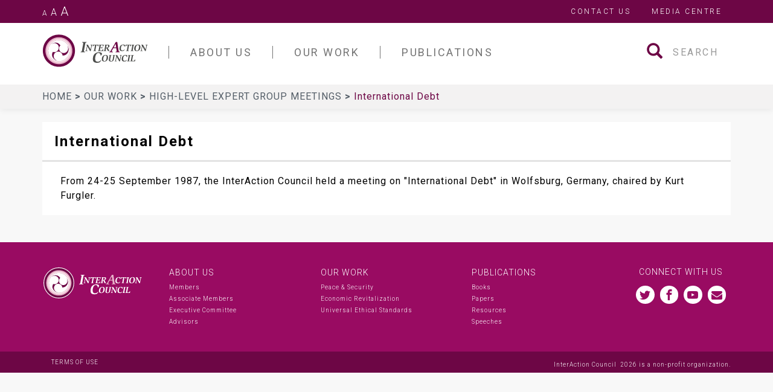

--- FILE ---
content_type: text/html; charset=UTF-8
request_url: https://www.interactioncouncil.org/our-work/meetings/high-level-expert-group-meetings/international-debt
body_size: 7040
content:
<!DOCTYPE html>
<html  lang="en" dir="ltr">
  <head>
    <meta charset="utf-8" />
<script async src="https://www.googletagmanager.com/gtag/js?id=UA-194338-50"></script>
<script>window.dataLayer = window.dataLayer || [];function gtag(){dataLayer.push(arguments)};gtag("js", new Date());gtag("set", "developer_id.dMDhkMT", true);gtag("config", "UA-194338-50", {"groups":"default","anonymize_ip":true,"page_placeholder":"PLACEHOLDER_page_path","allow_ad_personalization_signals":false});</script>
<meta name="description" content="From 24-25 September 1987, Kurt Furgler chaired a meeting on &quot;International Debt&quot; in Wolfsburg, Germany" />
<link rel="canonical" href="https://www.interactioncouncil.org/our-work/meetings/high-level-expert-group-meetings/international-debt" />
<meta name="Generator" content="Drupal 11 (https://www.drupal.org)" />
<meta name="MobileOptimized" content="width" />
<meta name="HandheldFriendly" content="true" />
<meta name="viewport" content="width=device-width, initial-scale=1.0" />
<link rel="icon" href="/themes/interaction_council/favicon.ico" type="image/vnd.microsoft.icon" />

    <title>International Debt | InterAction Council</title>
    <link rel="stylesheet" media="all" href="/libraries/drupal-superfish/css/superfish.css?t2anui" />
<link rel="stylesheet" media="all" href="/core/misc/components/progress.module.css?t2anui" />
<link rel="stylesheet" media="all" href="/core/misc/components/ajax-progress.module.css?t2anui" />
<link rel="stylesheet" media="all" href="/core/modules/system/css/components/align.module.css?t2anui" />
<link rel="stylesheet" media="all" href="/core/modules/system/css/components/container-inline.module.css?t2anui" />
<link rel="stylesheet" media="all" href="/core/modules/system/css/components/clearfix.module.css?t2anui" />
<link rel="stylesheet" media="all" href="/core/modules/system/css/components/hidden.module.css?t2anui" />
<link rel="stylesheet" media="all" href="/core/modules/system/css/components/item-list.module.css?t2anui" />
<link rel="stylesheet" media="all" href="/core/modules/system/css/components/js.module.css?t2anui" />
<link rel="stylesheet" media="all" href="/core/modules/system/css/components/position-container.module.css?t2anui" />
<link rel="stylesheet" media="all" href="/core/modules/system/css/components/reset-appearance.module.css?t2anui" />
<link rel="stylesheet" media="all" href="/core/modules/views/css/views.module.css?t2anui" />
<link rel="stylesheet" media="all" href="/themes/interaction_council/assets/css/main.css?t2anui" />
<link rel="stylesheet" media="all" href="//fonts.googleapis.com/css?family=Roboto:100i,300,400,400i,500,700,700i" />

    
  </head>
  <body class="path-node page-node-type-meeting navbar-is-static-top has-glyphicons">
    <a href="#main-content" class="visually-hidden focusable skip-link">
      Skip to main content
    </a>
    
      <div class="dialog-off-canvas-main-canvas" data-off-canvas-main-canvas>
              <header class="navbar navbar-default navbar-static-top" id="navbar" role="banner">
      
              <div class="top-nav">
          <div class="container">
            <div class="scaling">
              <a href="#" class="scale-down-btn">A</a>
              <a href="#" class="scale-remove-btn">A</a>
              <a href="#" class="scale-up-btn">A</a>
            </div>
              <div class="region region-top-nav">
    <nav role="navigation" aria-labelledby="block-topmenu-menu" id="block-topmenu">
            
  <h2 class="visually-hidden" id="block-topmenu-menu">Top Menu</h2>
  

        
      <ul class="menu menu--top-menu nav">
                      <li class="first">
                                        <a href="/contact" data-drupal-link-system-path="contact">Contact Us</a>
              </li>
                      <li class="last">
                                        <a href="/media-centre" data-drupal-link-system-path="node/4">Media Centre</a>
              </li>
        </ul>
  

  </nav>

  </div>

          </div>
        </div>
      
              <div class="container">
            <div class="navbar-header">
          <div class="region region-navigation">
          <a class="logo navbar-btn" href="/index.php/" title="Home" rel="home">
      <img class="logo-white" src="/themes/interaction_council/assets/images/iac-logo-white.svg" alt="Home" />
      <img class="logo-dark" src="/themes/interaction_council/assets/images/iac-logo.svg" alt="Home" />
    </a>
        <a class="name navbar-brand sr-only" href="/index.php/" title="Home" rel="home">InterAction Council</a>
  
  </div>

                          <button type="button" class="tcon tcon-menu--xcross navbar-toggle" aria-label="Toggle navigation" data-toggle="collapse" data-target=".navbar-collapse">
            <span class="tcon-menu__lines"></span>
          </button>
              </div>

                    <div id="navbar-collapse" class="navbar-collapse collapse">
            <div class="region region-navigation-collapsible">
    <section id="block-mainnavigation" class="block block-superfish block-superfishmain clearfix">
  
    

      
<ul id="superfish-main" class="menu sf-menu sf-main sf-horizontal sf-style-none navbar-nav" role="menu" aria-label="Menu">
  

            
  <li id="main-menu-link-contentc89588a9-8356-4e75-86c7-69321b2c6769" class="sf-depth-1 menuparent sf-first" role="none">
    
          <a href="/about-us" class="sf-depth-1 menuparent" role="menuitem" aria-haspopup="true" aria-expanded="false">About Us</a>
    
    
    
              <ul role="menu">
      
      

            
  <li id="main-menu-link-content4da0070b-ac9c-4d63-8078-078a01bc50cd" class="sf-depth-2 menuparent sf-first" role="none">
    
          <a href="" class="empty-link sf-depth-2 menuparent" role="menuitem" aria-haspopup="true" aria-expanded="false">Our People</a>
    
    
    
              <ul role="menu">
      
      

  
  <li id="main-menu-link-content75398e3d-d03a-40b6-92a4-e79fe3b9f0da" class="sf-depth-3 sf-no-children sf-first" role="none">
    
          <a href="/about-us/members/members" class="sf-depth-3" role="menuitem">Members</a>
    
    
    
    
      </li>


  
  <li id="main-menu-link-content47cd1c62-de95-45b8-b2a2-10a891aa435c" class="sf-depth-3 sf-no-children" role="none">
    
          <a href="/about-us/members/associate-members" class="sf-depth-3" role="menuitem">Associate Members</a>
    
    
    
    
      </li>


  
  <li id="main-menu-link-content350e4c6b-bfbe-47b7-9ef4-284263c84067" class="sf-depth-3 sf-no-children" role="none">
    
          <a href="/about-us/members/executive-committee" class="sf-depth-3" role="menuitem">Executive Committee</a>
    
    
    
    
      </li>


  
  <li id="main-menu-link-content199d41d7-7d07-4838-9be4-78840582cdfa" class="sf-depth-3 sf-no-children" role="none">
    
          <a href="/about-us/members/advisors" class="sf-depth-3" role="menuitem">Advisors</a>
    
    
    
    
      </li>


  
  <li id="main-menu-link-content92e9f5c8-aa9b-4863-a998-94daf9c03fa9" class="sf-depth-3 sf-no-children sf-last" role="none">
    
          <a href="/about-us/members/memoriam" class="sf-depth-3" role="menuitem">In Memoriam</a>
    
    
    
    
      </li>



              </ul>
      
    
    
      </li>


            
  <li id="main-menu-link-content707ff81d-cdbd-47aa-bbfb-0204b647b1f4" class="sf-depth-2 menuparent sf-last" role="none">
    
          <a href="" class="empty-link sf-depth-2 menuparent" role="menuitem" aria-haspopup="true" aria-expanded="false">Accomplishments</a>
    
    
    
              <ul role="menu">
      
      

  
  <li id="main-menu-link-contente74be80e-8aa3-43a8-bec4-80dd30a4dff8" class="sf-depth-3 sf-no-children sf-first" role="none">
    
          <a href="/about-us/interaction-council-and-its-first-25-years" class="sf-depth-3" role="menuitem">The InterAction Council and its First 25 Years</a>
    
    
    
    
      </li>


  
  <li id="main-menu-link-contentc4fa310b-e35b-41e0-a5ea-19ab39332781" class="sf-depth-3 sf-no-children" role="none">
    
          <a href="/about-us/proposals" class="sf-depth-3" role="menuitem">Proposals</a>
    
    
    
    
      </li>


  
  <li id="main-menu-link-content01b8d70a-1535-41de-95eb-ffbf4e91efed" class="sf-depth-3 sf-no-children sf-last" role="none">
    
          <a href="/about-us/comments-world-leaders" class="sf-depth-3" role="menuitem">Comments from world leaders</a>
    
    
    
    
      </li>



              </ul>
      
    
    
      </li>



              </ul>
      
    
    
      </li>


            
  <li id="main-menu-link-content35444961-4fbf-42ed-81c5-13ea418e9be9" class="sf-depth-1 menuparent" role="none">
    
          <a href="/our-work" class="sf-depth-1 menuparent" role="menuitem" aria-haspopup="true" aria-expanded="false">Our Work</a>
    
    
    
              <ul role="menu">
      
      

            
  <li id="main-menu-link-contentb770c846-86f6-425e-985c-5b68ac1b8381" class="sf-depth-2 menuparent sf-first" role="none">
    
          <a href="" class="empty-link sf-depth-2 menuparent" role="menuitem" aria-haspopup="true" aria-expanded="false">Meetings</a>
    
    
    
              <ul role="menu">
      
      

  
  <li id="main-menu-link-contenteb7fd4ca-eb40-4e4e-8337-c0148b79b519" class="sf-depth-3 sf-no-children sf-first" role="none">
    
          <a href="/our-work/meetings/annual-plenary-meetings" class="sf-depth-3" role="menuitem">Annual Plenary Meetings</a>
    
    
    
    
      </li>


  
  <li id="main-menu-link-content8f7a6601-e64e-4190-87f9-d87cc46fb6b2" class="sf-depth-3 sf-no-children sf-last" role="none">
    
          <a href="/our-work/meetings/high-level-expert-group-meetings" class="sf-depth-3" role="menuitem">High-Level Expert Group meetings</a>
    
    
    
    
      </li>



              </ul>
      
    
    
      </li>


            
  <li id="main-menu-link-content18e0cd50-462f-4a16-8db1-8b15bf5bc439" class="sf-depth-2 menuparent sf-last" role="none">
    
          <a href="" class="empty-link sf-depth-2 menuparent" role="menuitem" aria-haspopup="true" aria-expanded="false">Priority Areas</a>
    
    
    
              <ul role="menu">
      
      

  
  <li id="main-menu-link-content10e3f405-9e31-4ce8-b135-688a55fdd712" class="sf-depth-3 sf-no-children sf-first" role="none">
    
          <a href="/priority-area/economic-revitalization" class="sf-depth-3" role="menuitem">Economic revitalization</a>
    
    
    
    
      </li>


  
  <li id="main-menu-link-content5c3b5a81-0942-4dd3-84ff-e52334aa9633" class="sf-depth-3 sf-no-children" role="none">
    
          <a href="/priority-area/peace-security" class="sf-depth-3" role="menuitem">Peace &amp; security</a>
    
    
    
    
      </li>


  
  <li id="main-menu-link-contentad8f69a8-f359-4330-8231-7e1e789f0b4c" class="sf-depth-3 sf-no-children sf-last" role="none">
    
          <a href="/priority-area/universal-ethical-standards" class="sf-depth-3" role="menuitem">Universal ethical standards</a>
    
    
    
    
      </li>



              </ul>
      
    
    
      </li>



              </ul>
      
    
    
      </li>


            
  <li id="main-menu-link-content54ff0540-bd08-4851-bb8c-5e60756cbbcf" class="sf-depth-1 menuparent" role="none">
    
          <a href="/publications" class="sf-depth-1 menuparent" role="menuitem" aria-haspopup="true" aria-expanded="false">Publications</a>
    
    
    
              <ul role="menu">
      
      

  
  <li id="main-menu-link-content1b05ca3c-a385-4706-84a0-814f70602aab" class="sf-depth-2 sf-no-children sf-first" role="none">
    
          <a href="/publications?publication_type%5B0%5D=publication_type_block%3A25&amp;publication_type%5B1%5D=publication_type_block%3A25" class="sf-depth-2" role="menuitem">Final Communiqué</a>
    
    
    
    
      </li>


  
  <li id="main-menu-link-content409b1123-c7f2-4783-8d0c-50c10b2f1233" class="sf-depth-2 sf-no-children" role="none">
    
          <a href="/publications?publication_type%5B0%5D=publication_type_block%3A31&amp;publication_type%5B1%5D=publication_type_block%3A31" class="sf-depth-2" role="menuitem">Chairman&#039;s Reports</a>
    
    
    
    
      </li>


  
  <li id="main-menu-link-content07bff682-7fb4-46d2-8f28-4c4e2537d458" class="sf-depth-2 sf-no-children" role="none">
    
          <a href="/publications?publication_type%5B0%5D=publication_type_block%3A27&amp;publication_type%5B1%5D=publication_type_block%3A27" class="sf-depth-2" role="menuitem">Speeches</a>
    
    
    
    
      </li>


  
  <li id="main-menu-link-content3773c1cd-484f-4a90-9a0b-30e3832bf5ac" class="sf-depth-2 sf-no-children" role="none">
    
          <a href="/publications?publication_type%5B0%5D=publication_type_block%3A28&amp;publication_type%5B1%5D=publication_type_block%3A28" class="sf-depth-2" role="menuitem">Declarations</a>
    
    
    
    
      </li>


  
  <li id="main-menu-link-contentafb48acf-49b3-4884-9f00-d52e4ca8ff38" class="sf-depth-2 sf-no-children" role="none">
    
          <a href="/publications?publication_type%5B0%5D=publication_type_block%3A26&amp;publication_type%5B1%5D=publication_type_block%3A26" class="sf-depth-2" role="menuitem">Papers</a>
    
    
    
    
      </li>


  
  <li id="main-menu-link-content1fbe1537-f942-4dd6-8b3b-b94a13967512" class="sf-depth-2 sf-no-children" role="none">
    
          <a href="/publications?publication_type%5B0%5D=publication_type_block%3A29&amp;publication_type%5B1%5D=publication_type_block%3A29" class="sf-depth-2" role="menuitem">Books</a>
    
    
    
    
      </li>


  
  <li id="main-menu-link-content004777aa-68d5-420c-9576-122c25514e6a" class="sf-depth-2 sf-no-children sf-last" role="none">
    
          <a href="/publications?publication_type%5B0%5D=publication_type_block%3A30&amp;publication_type%5B1%5D=publication_type_block%3A30" class="sf-depth-2" role="menuitem">Resources</a>
    
    
    
    
      </li>



              </ul>
      
    
    
      </li>


</ul>

  </section>

<div class="search-block-form block block-search block-search-form-block" data-drupal-selector="search-block-form" id="block-interaction-council-search" role="search">
  
      <h2 class="visually-hidden">Search</h2>
    
      <form action="/index.php/search/node" method="get" id="search-block-form" accept-charset="UTF-8">
  <div class="form-item js-form-item form-type-search js-form-type-search form-item-keys js-form-item-keys form-no-label form-group">
      <label for="edit-keys" class="control-label sr-only">Search</label>
  
  
  <div class="input-group"><span class="input-group-btn"><button type="submit" value="Search" class="button js-form-submit form-submit btn-primary btn icon-only"><span class="sr-only">Search</span><span class="icon glyphicon glyphicon-search" aria-hidden="true"></span></button></span><input title="Enter the terms you wish to search for." data-drupal-selector="edit-keys" class="form-search form-control" placeholder="Search" type="search" id="edit-keys" name="keys" value="" size="15" maxlength="128" /></div>

  
  
      <div id="edit-keys--description" class="description help-block">
      Enter the terms you wish to search for.
    </div>
  </div>
<div class="form-actions form-group js-form-wrapper form-wrapper" data-drupal-selector="edit-actions" id="edit-actions"></div>

</form>

  </div>

  </div>

        </div>
                    </div>
      
                    
                              <div class="breadcrumb-bar">
            <div class="container">
                <div class="region region-breadcrumb-bar">
        <ol class="breadcrumb">
          <li >
                  <a href="/">Home <span class="breadcrumb-link"></span></a>
              </li>
          <li >
                  <a href="/our-work">Our Work <span class="breadcrumb-link"></span></a>
              </li>
          <li >
                  <a href="/our-work/meetings/high-level-expert-group-meetings">High-Level Expert Group meetings <span class="breadcrumb-link"></span></a>
              </li>
          <li  class="active">
                  International Debt
              </li>
      </ol>


  </div>

            </div>
          </div>
              
            
    </header>
    <div role="main" class="main-container container js-quickedit-main-content">
    <div class="row">

            
            
                  <section class="col-sm-12">

                                      <div class="highlighted">  <div class="region region-highlighted">
    <div data-drupal-messages-fallback class="hidden"></div>

  </div>
</div>
                  
                                      
                  
                          <a id="main-content"></a>
            <div class="region region-content">
      
  <h1 class="page-header">
<span>International Debt</span>
</h1>

  

<article data-history-node-id="479" class="node meeting full clearfix">
  
  
  <div class="content">
    
            <div class="field field--name-body field--type-text-with-summary field--label-hidden field--item"><p>From 24-25 September 1987, the InterAction Council held a meeting on "International Debt" in Wolfsburg, Germany, chaired by Kurt Furgler.</p>
</div>
      
  </div>

</article>

<section class="views-element-container block block-views block-views-blockmember-type-content-block-1 clearfix" id="block-views-block-member-type-content-block-1">
  
    

      <div class="form-group"><div class="masonry-grid-view view view-member-type-content view-id-member_type_content view-display-id-block_1 js-view-dom-id-333f5a05efaf10f689c5f762b4b4c0b623c10ab7e0c81aa04db15d7d663387f6">
  
    
      
  
          </div>
</div>

  </section>


  </div>

              </section>

            
      <a href="#" id="back-to-top" class="btn btn-primary btn-lg back-to-top" role="button" title="Click to return on the top page" data-toggle="tooltip" data-placement="left">
        <span class="glyphicon glyphicon-chevron-up"></span>
      </a>
    </div>
  </div>

<footer class="footer" role="contentinfo">
        <div class="footer-top">
        <div class="container">
          <div class="row">
                          <div class="col-md-2 visible-md visible-lg">
                  <div class="region region-footer-top-first">
          <a class="logo navbar-btn" href="/index.php/" title="Home" rel="home">
      <img class="logo-white" src="/themes/interaction_council/assets/images/iac-logo-white.svg" alt="Home" />
      <img class="logo-dark" src="/themes/interaction_council/assets/images/iac-logo.svg" alt="Home" />
    </a>
        <a class="name navbar-brand sr-only" href="/index.php/" title="Home" rel="home">InterAction Council</a>
  
  </div>

              </div>
                                      <div class="col-md-7 col-lg-8 visible-md visible-lg">
                  <div class="region region-footer-top-second">
    <nav role="navigation" aria-labelledby="block-footertopmenu-menu" id="block-footertopmenu">
            
  <h2 class="visually-hidden" id="block-footertopmenu-menu">Footer Top Menu</h2>
  

        

        <ul class="menu nav footer-top-menu">
                <li class="expanded">
        <a href="/about-us" data-drupal-link-system-path="node/1">About Us</a>
                  <div class="children">
                    <ul class="menu footer-top-menu nav">
                <li>
        <a href="/about-us/members/members" data-drupal-link-system-path="taxonomy/term/4">Members</a>
              </li>
                <li>
        <a href="/about-us/members/associate-members" data-drupal-link-system-path="taxonomy/term/5">Associate Members</a>
              </li>
                <li>
        <a href="/about-us/members/executive-committee" data-drupal-link-system-path="taxonomy/term/6">Executive Committee</a>
              </li>
                <li>
        <a href="/about-us/members/advisors" data-drupal-link-system-path="taxonomy/term/10">Advisors</a>
              </li>
        </ul>
  
          </div>
              </li>
                <li class="expanded">
        <a href="/our-work" data-drupal-link-system-path="node/313">Our Work</a>
                  <div class="children">
                    <ul class="menu footer-top-menu nav">
                <li>
        <a href="/priority-area/peace-security" data-drupal-link-system-path="taxonomy/term/21">Peace &amp; Security</a>
              </li>
                <li>
        <a href="/economic-revitalization" data-drupal-link-system-path="node/12">Economic Revitalization</a>
              </li>
                <li>
        <a href="/universal-ethical-standards" data-drupal-link-system-path="node/13">Universal Ethical Standards</a>
              </li>
        </ul>
  
          </div>
              </li>
                <li class="expanded">
        <a href="/publications" data-drupal-link-system-path="node/3">Publications</a>
                  <div class="children">
                    <ul class="menu footer-top-menu nav">
                <li>
        <a href="/publications?publication_type%5B0%5D=publication_type_block%3A29&amp;publication_type%5B1%5D=publication_type_block%3A29" data-drupal-link-query="{&quot;publication_type&quot;:[&quot;publication_type_block:29&quot;,&quot;publication_type_block:29&quot;]}" data-drupal-link-system-path="node/3">Books</a>
              </li>
                <li>
        <a href="/publications?publication_type%5B0%5D=publication_type_block%3A26" data-drupal-link-query="{&quot;publication_type&quot;:[&quot;publication_type_block:26&quot;]}" data-drupal-link-system-path="node/3">Papers</a>
              </li>
                <li>
        <a href="/publications?publication_type%5B0%5D=publication_type_block%3A30" data-drupal-link-query="{&quot;publication_type&quot;:[&quot;publication_type_block:30&quot;]}" data-drupal-link-system-path="node/3">Resources</a>
              </li>
                <li>
        <a href="/publications?publication_type%5B0%5D=publication_type_block%3A27" data-drupal-link-query="{&quot;publication_type&quot;:[&quot;publication_type_block:27&quot;]}" data-drupal-link-system-path="node/3">Speeches</a>
              </li>
        </ul>
  
          </div>
              </li>
        </ul>
  


  </nav>

  </div>

              </div>
                                      <div class="col-md-3 col-lg-2">
                  <div class="region region-footer-top-third">
    <section id="block-connectwithus" class="block block-block-content block-block-content63523147-a56d-4f34-9d86-7d6bbf194707 clearfix">
  
    

      
            <div class="field field--name-body field--type-text-with-summary field--label-hidden field--item"><h2>Connect With Us</h2>

<ul class="social-icons">
	<li><a href="https://twitter.com/interactcouncil?lang=en" target="_blank"><span class="social-icon social-icon-circle icon-iac-twitter">‌</span><span class="sr-only">Follow us Twitter</span></a></li>
	<li><a href="https://www.facebook.com/pg/InterAction-Council-194585241329957/posts/?ref=page_internal" target="_blank"><span class="social-icon social-icon-circle icon-iac-facebook">‌</span><span class="sr-only">Follow us Facebook</span></a></li>
	<li><a href="https://www.youtube.com/channel/UC3HCfuzyB1mUH4KiBEUS11Q/featured" target="_blank"><span class="social-icon social-icon-circle icon-iac-youtube">‌</span><span class="sr-only">Subscribe on YouTube</span></a></li>
	<li><a href="/cdn-cgi/l/email-protection#96fff8f0f9d6fff8e2f3e4f7f5e2fff9f8f5f9e3f8f5fffab8f9e4f1"><span class="social-icon social-icon-circle icon-iac-envelope">‌</span><span class="sr-only">Send us a message</span></a></li>
</ul>
</div>
      
  </section>


  </div>

              </div>
                      </div>
        </div>
      </div>
                <div class="footer-bottom">
          <div class="container">
              <div class="region region-footer-second">
    <nav role="navigation" aria-labelledby="block-footermenu-menu" id="block-footermenu">
            
  <h2 class="visually-hidden" id="block-footermenu-menu">Footer Menu</h2>
  

        
      <ul class="menu menu--footer-menu nav">
                      <li class="first last">
                                        <a href="/terms-use" data-drupal-link-system-path="node/29">Terms of Use</a>
              </li>
        </ul>
  

  </nav>
<section id="block-copyright" class="block block-block-content block-block-contentb00e533e-9134-4029-b7c0-f5375653b38c clearfix">
  
    

      
            <div class="field field--name-body field--type-text-with-summary field--label-hidden field--item"><p>InterAction Council&nbsp; 2026 is a non-profit organization.</p>
</div>
      
  </section>


  </div>

          </div>
        </div>
      </footer>

  </div>

    
    <script data-cfasync="false" src="/cdn-cgi/scripts/5c5dd728/cloudflare-static/email-decode.min.js"></script><script type="application/json" data-drupal-selector="drupal-settings-json">{"path":{"baseUrl":"\/","pathPrefix":"","currentPath":"node\/479","currentPathIsAdmin":false,"isFront":false,"currentLanguage":"en"},"pluralDelimiter":"\u0003","suppressDeprecationErrors":true,"ajaxPageState":{"libraries":"[base64]","theme":"interaction_council","theme_token":null},"ajaxTrustedUrl":{"\/index.php\/search\/node":true},"google_analytics":{"account":"UA-194338-50","trackOutbound":true,"trackMailto":true,"trackTel":true,"trackDownload":true,"trackDownloadExtensions":"7z|aac|arc|arj|asf|asx|avi|bin|csv|doc(x|m)?|dot(x|m)?|exe|flv|gif|gz|gzip|hqx|jar|jpe?g|js|mp(2|3|4|e?g)|mov(ie)?|msi|msp|pdf|phps|png|ppt(x|m)?|pot(x|m)?|pps(x|m)?|ppam|sld(x|m)?|thmx|qtm?|ra(m|r)?|sea|sit|tar|tgz|torrent|txt|wav|wma|wmv|wpd|xls(x|m|b)?|xlt(x|m)|xlam|xml|z|zip"},"bootstrap":{"forms_has_error_value_toggle":1,"modal_animation":1,"modal_backdrop":"true","modal_focus_input":1,"modal_keyboard":1,"modal_select_text":1,"modal_show":1,"modal_size":"","popover_enabled":1,"popover_animation":1,"popover_auto_close":1,"popover_container":"body","popover_content":"","popover_delay":"0","popover_html":0,"popover_placement":"right","popover_selector":"","popover_title":"","popover_trigger":"click"},"views":{"ajax_path":"\/views\/ajax","ajaxViews":{"views_dom_id:333f5a05efaf10f689c5f762b4b4c0b623c10ab7e0c81aa04db15d7d663387f6":{"view_name":"member_type_content","view_display_id":"block_1","view_args":"","view_path":"\/node\/479","view_base_path":null,"view_dom_id":"333f5a05efaf10f689c5f762b4b4c0b623c10ab7e0c81aa04db15d7d663387f6","pager_element":0}}},"superfish":{"superfish-main":{"id":"superfish-main","sf":{"delay":"200","animation":{"opacity":"show"},"speed":100,"autoArrows":true,"dropShadows":false,"disableHI":true},"plugins":{"smallscreen":{"cloneParent":0,"mode":"window_width","breakpoint":992,"title":"Menu"},"supposition":true,"supersubs":true}}},"user":{"uid":0,"permissionsHash":"abab970b3157442e5d03e1837eee475badd3a153ddbc50103ae07f8324da4a8a"}}</script>
<script src="/core/assets/vendor/jquery/jquery.min.js?v=4.0.0-rc.1"></script>
<script src="/core/assets/vendor/underscore/underscore-min.js?v=1.13.7"></script>
<script src="/core/assets/vendor/once/once.min.js?v=1.0.1"></script>
<script src="/core/misc/drupalSettingsLoader.js?v=11.2.4"></script>
<script src="/core/misc/drupal.js?v=11.2.4"></script>
<script src="/core/misc/drupal.init.js?v=11.2.4"></script>
<script src="/themes/interaction_council/assets/js/main.js?v=11.2.4"></script>
<script src="/core/assets/vendor/tabbable/index.umd.min.js?v=6.2.0"></script>
<script src="/themes/contrib/bootstrap/js/bootstrap-pre-init.js?t2anui"></script>
<script src="/themes/contrib/bootstrap/js/drupal.bootstrap.js?t2anui"></script>
<script src="/themes/contrib/bootstrap/js/attributes.js?t2anui"></script>
<script src="/themes/contrib/bootstrap/js/theme.js?t2anui"></script>
<script src="/themes/contrib/bootstrap/js/popover.js?t2anui"></script>
<script src="/modules/contrib/google_analytics/js/google_analytics.js?v=11.2.4"></script>
<script src="/themes/interaction_council/assets/js/vendor/bootstrap/bootstrap/affix.js?t2anui"></script>
<script src="/themes/interaction_council/assets/js/vendor/bootstrap/bootstrap/alert.js?t2anui"></script>
<script src="/themes/interaction_council/assets/js/vendor/bootstrap/bootstrap/button.js?t2anui"></script>
<script src="/themes/interaction_council/assets/js/vendor/bootstrap/bootstrap/carousel.js?t2anui"></script>
<script src="/themes/interaction_council/assets/js/vendor/bootstrap/bootstrap/collapse.js?t2anui"></script>
<script src="/themes/interaction_council/assets/js/vendor/bootstrap/bootstrap/dropdown.js?t2anui"></script>
<script src="/themes/interaction_council/assets/js/vendor/bootstrap/bootstrap/modal.js?t2anui"></script>
<script src="/themes/interaction_council/assets/js/vendor/bootstrap/bootstrap/tooltip.js?t2anui"></script>
<script src="/themes/interaction_council/assets/js/vendor/bootstrap/bootstrap/popover.js?t2anui"></script>
<script src="/themes/interaction_council/assets/js/vendor/bootstrap/bootstrap/scrollspy.js?t2anui"></script>
<script src="/themes/interaction_council/assets/js/vendor/bootstrap/bootstrap/tab.js?t2anui"></script>
<script src="/themes/interaction_council/assets/js/vendor/bootstrap/bootstrap/transition.js?t2anui"></script>
<script src="/themes/interaction_council/assets/js/facet-toggle.js?v=11.2.4"></script>
<script src="/themes/interaction_council/assets/js/vendor/masonry/masonry.pkgd.js?t2anui"></script>
<script src="/themes/interaction_council/assets/js/vendor/imagesloaded/imagesloaded.pkgd.js?t2anui"></script>
<script src="/modules/contrib/superfish/js/superfish.js?v=2.0"></script>
<script src="/libraries/drupal-superfish/superfish.js?t2anui"></script>
<script src="/libraries/drupal-superfish/sfsmallscreen.js?t2anui"></script>
<script src="/libraries/drupal-superfish/supersubs.js?t2anui"></script>
<script src="/libraries/drupal-superfish/supposition.js?t2anui"></script>
<script src="/core/misc/jquery.form.js?v=4.3.0"></script>
<script src="/core/misc/progress.js?v=11.2.4"></script>
<script src="/themes/contrib/bootstrap/js/misc/progress.js?t2anui"></script>
<script src="/core/assets/vendor/loadjs/loadjs.min.js?v=4.3.0"></script>
<script src="/core/misc/debounce.js?v=11.2.4"></script>
<script src="/core/misc/announce.js?v=11.2.4"></script>
<script src="/core/misc/message.js?v=11.2.4"></script>
<script src="/themes/contrib/bootstrap/js/misc/message.js?t2anui"></script>
<script src="/core/misc/ajax.js?v=11.2.4"></script>
<script src="/themes/contrib/bootstrap/js/misc/ajax.js?t2anui"></script>
<script src="/core/modules/views/js/base.js?v=11.2.4"></script>
<script src="/core/modules/views/js/ajax_view.js?v=11.2.4"></script>
<script src="/themes/contrib/bootstrap/js/modules/views/ajax_view.js?t2anui"></script>

  <script defer src="https://static.cloudflareinsights.com/beacon.min.js/vcd15cbe7772f49c399c6a5babf22c1241717689176015" integrity="sha512-ZpsOmlRQV6y907TI0dKBHq9Md29nnaEIPlkf84rnaERnq6zvWvPUqr2ft8M1aS28oN72PdrCzSjY4U6VaAw1EQ==" data-cf-beacon='{"version":"2024.11.0","token":"c976649c8d154747ab18c7c04781120e","r":1,"server_timing":{"name":{"cfCacheStatus":true,"cfEdge":true,"cfExtPri":true,"cfL4":true,"cfOrigin":true,"cfSpeedBrain":true},"location_startswith":null}}' crossorigin="anonymous"></script>
</body>
</html>


--- FILE ---
content_type: image/svg+xml
request_url: https://www.interactioncouncil.org/themes/interaction_council/assets/images/iac-logo.svg
body_size: 2846
content:
<svg xmlns="http://www.w3.org/2000/svg" width="120" height="38" viewBox="0 0 120 38">
    <defs>
        <path id="a" d="M36.505.014H.02V36.51h36.484z"/>
    </defs>
    <g fill="none" fill-rule="evenodd">
        <path fill="#6D0645" d="M37.149 18.97c0 10.08-8.172 18.252-18.252 18.252C8.816 37.222.644 29.05.644 18.97.644 8.89 8.816.717 18.897.717c10.08 0 18.252 8.172 18.252 18.252"/>
        <path fill="#E7B1C8" d="M18.897 30.987c-6.637 0-12.018-5.38-12.018-12.018 0-6.636 5.381-12.017 12.018-12.017 6.637 0 12.017 5.38 12.017 12.017 0 6.638-5.38 12.018-12.017 12.018zm0-27.313C10.449 3.674 3.6 10.522 3.6 18.97c0 8.448 6.848 15.295 15.296 15.295 8.447 0 15.295-6.847 15.295-15.295 0-8.447-6.848-15.295-15.295-15.295z"/>
        <path fill="#F6DEE5" d="M18.897 30.987c-6.637 0-12.018-5.38-12.018-12.018 0-6.636 5.381-12.017 12.018-12.017 6.637 0 12.017 5.38 12.017 12.017 0 6.638-5.38 12.018-12.017 12.018zm0-25.783c-7.603 0-13.766 6.163-13.766 13.765 0 7.603 6.163 13.766 13.766 13.766 7.602 0 13.766-6.163 13.766-13.766 0-7.602-6.164-13.765-13.766-13.765z"/>
        <path fill="#FFFFFE" d="M30.914 18.97c0 6.637-5.38 12.017-12.017 12.017S6.879 25.607 6.879 18.969c0-6.636 5.381-12.017 12.018-12.017 6.637 0 12.017 5.38 12.017 12.017"/>
        <path fill="#6D0645" d="M28.405 13.406l-.081.061a5.11 5.11 0 1 1-9.044 1.773c.003-.012.086-.305.133-.435h-.003a5.116 5.116 0 0 1 1.175-1.884c-.208-.322-.39-.559-.39-.559h.002a6.8 6.8 0 0 0-5.336-2.583 6.79 6.79 0 0 0-4.287 1.517l.062.081a5.11 5.11 0 0 1 8.162 4.097c0 .117-.033.575-.033.575a5.109 5.109 0 0 1-6.791 4.24v.003l-.01-.011a6.823 6.823 0 0 0 1.227 7.974 6.79 6.79 0 0 0 4.104 1.958l.014-.1a5.109 5.109 0 1 1 4.317-8.702l.01.008a5.107 5.107 0 0 1 1.488 3.091 6.819 6.819 0 0 0 5.281-11.104"/>
        <path fill="#4D4E4C" d="M43.603 20.29l.758-.344c.482-.206.534-.43.775-1.653l1.257-6.786c.052-.31.156-.827.156-.948 0-.413-.139-.585-.604-.775l-.654-.275.069-.379h4.977l-.068.379-.775.344c-.483.224-.569.38-.793 1.654l-1.257 6.786c-.07.31-.138.758-.155.947 0 .413.138.586.62.775l.655.276-.07.378h-4.977l.086-.378M48.964 19.057l.363-.16c.374-.16.417-.363.513-.844l.8-4.005c.043-.214.107-.534.107-.64 0-.374-.33-.737-.587-.898l-.224-.138.043-.236h1.762l.15.086c.085.17.394.748.736 1.356l1.987 3.557c.053.106.106.192.202.192.075 0 .107-.15.129-.3l.619-3.417c.032-.203.096-.395.096-.598 0-.192-.117-.288-.385-.395l-.619-.245.043-.236h2.531l-.043.236-.341.15c-.374.17-.46.298-.588.917l-.854 4.187c-.118.577-.267 1.303-.31 1.58l-.085.086h-.727l-.16-.086c-.16-.352-.352-.672-.544-1.025l-2.136-3.834c-.086-.15-.107-.181-.193-.181-.053 0-.085.117-.107.235l-.576 3.417a7.754 7.754 0 0 0-.086.588c0 .267.096.299.374.405l.62.246-.043.235h-2.51l.043-.235M58.05 19.057l.47-.214c.3-.128.332-.267.482-1.025l.875-4.774c.022-.096.043-.235.043-.288 0-.085-.096-.107-.417-.107-.715 0-.833.086-1.164.491l-.63.823h-.448l.32-1.741.107-.086h6.13l.075.086-.32 1.74h-.406l-.289-.747c-.203-.491-.278-.566-.929-.566-.534 0-.566.032-.64.395l-.877 4.774c-.042.192-.085.47-.096.588 0 .256.086.363.385.48l.406.17-.043.236h-3.086l.053-.235M63.176 19.057l.47-.214c.299-.128.33-.267.48-1.025l.78-4.208c.032-.192.096-.512.096-.587 0-.257-.085-.363-.374-.48l-.405-.171.042-.236h5.49l.085.086-.32 1.73h-.32l-.332-.737c-.203-.406-.277-.566-1.292-.566-1.004 0-1.078.054-1.164.513l-.32 1.72c-.011.074-.032.18-.032.213 0 .16.106.16.213.16h.833c.31 0 .384-.043.566-.299l.46-.63h.256l-.438 2.37h-.256l-.204-.587c-.096-.277-.117-.342-.448-.342h-.833c-.278 0-.288.054-.353.396l-.298 1.655c-.033.15-.065.363-.065.438 0 .395.278.523 1.197.523.94 0 1.078-.17 1.473-.608l.78-.951h.427l-.374 1.986-.085.086h-5.788l.053-.235M72.605 14.892a1.876 1.876 0 0 0-.043.33c0 .193.064.268.406.268 1.057 0 1.826-.566 1.826-1.666 0-.716-.192-1.175-1.09-1.175-.661 0-.693.086-.768.48l-.331 1.763zm-2.916 4.165l.47-.214c.3-.128.331-.267.48-1.025l.78-4.208c.032-.192.086-.459.086-.587 0-.257-.085-.363-.363-.48l-.406-.171.042-.236h3.407c1.24 0 2.104.043 2.104 1.42 0 1.688-1.89 1.912-1.89 2.2 0 .097.064.236.128.342l.652 1.271c.502.983.833 1.421 1.164 1.73l-.043.193h-1.292c-.406 0-.641-.192-.833-.62l-.961-2.125c-.182-.395-.257-.544-.417-.544h-.224c-.171 0-.182.042-.235.352l-.267 1.463c-.043.192-.086.47-.096.588 0 .256.085.363.384.48l.406.17-.042.236h-3.087l.053-.235z"/>
        <path fill="#6D0645" d="M81.268 14.865a.622.622 0 0 0-.103.259c0 .155.103.172.345.172h1.963c.292 0 .362-.017.362-.241 0-.052-.035-.19-.035-.293l-.43-2.928c-.052-.345-.087-.396-.173-.396s-.172.12-.275.344l-1.654 3.083zm-5.029 5.426l.517-.259c.379-.19.534-.292 1.257-1.55l4.53-7.82c.413-.705.603-1.033.81-1.394l.189-.138h1.499l.188.138c.052.482.086 1.068.242 1.98l1.206 7.733c.068.517.086.707.585.93l.775.38-.086.378h-4.84l.086-.378.844-.38c.31-.137.43-.223.43-.55 0-.104-.033-.259-.033-.362l-.38-2.532c-.05-.327-.172-.344-.602-.344h-2.36c-.465 0-.534.034-.792.533l-1.05 1.947c-.139.258-.362.689-.362.827 0 .24.034.344.361.482l1 .379-.087.378h-4.013l.086-.378z"/>
        <path fill="#4D4E4C" d="M93.536 17.722c-.373.609-.982 1.303-1.143 1.388-.203.118-1.014.321-1.783.321-1.901 0-2.948-.652-2.948-2.68 0-2.831 1.496-4.753 4.325-4.753 1.207 0 2.115.384 2.115 1.174 0 .107-.075.257-.139.342l-.609.908h-.202c-.043-.64-.32-1.912-1.613-1.912-1.709 0-2.275 2.638-2.275 4.016 0 1.431.524 2.157 1.859 2.157 1.11 0 1.911-.811 2.263-1.196l.15.235M95.233 19.057l.47-.214c.299-.128.33-.267.48-1.025l.876-4.774a1.84 1.84 0 0 0 .043-.288c0-.085-.096-.107-.417-.107-.715 0-.833.086-1.164.491l-.63.823h-.448l.32-1.741.107-.086H101l.074.086-.32 1.74h-.406l-.288-.747c-.203-.491-.278-.566-.929-.566-.534 0-.566.032-.64.395l-.877 4.774c-.043.192-.085.47-.096.588 0 .256.086.363.384.48l.407.17-.043.236h-3.087l.054-.235M100.411 19.057l.47-.214c.3-.128.332-.267.48-1.025l.78-4.208c.033-.192.097-.512.097-.587 0-.257-.086-.363-.374-.48l-.406-.171.043-.236h3.086l-.042.236-.481.213c-.3.139-.352.235-.492 1.025l-.779 4.208c-.042.192-.085.47-.096.588 0 .256.085.363.384.48l.406.17-.042.236h-3.087l.053-.235M107.534 18.918c2.03 0 2.328-3.439 2.328-4.88 0-.972-.673-1.528-1.42-1.528-1.912 0-2.425 3.023-2.425 4.614 0 .95.427 1.794 1.517 1.794zm-3.118-2.2c0-2.894 1.665-4.72 4.335-4.72 1.987 0 2.713.875 2.713 2.82 0 2.498-1.474 4.613-4.197 4.613-1.88 0-2.851-.598-2.851-2.713zM111.43 19.057l.364-.16c.373-.16.416-.363.512-.844l.801-4.005c.043-.214.107-.534.107-.64 0-.374-.331-.737-.587-.898l-.224-.138.042-.236h1.762l.15.086c.085.17.395.748.737 1.356l1.986 3.557c.053.106.107.192.203.192.075 0 .107-.15.128-.3l.62-3.417c.032-.203.096-.395.096-.598 0-.192-.118-.288-.385-.395l-.62-.245.044-.236h2.53l-.042.236-.342.15c-.373.17-.459.298-.587.917l-.854 4.187c-.118.577-.267 1.303-.31 1.58l-.085.086h-.727l-.16-.086c-.16-.352-.352-.672-.545-1.025l-2.136-3.834c-.085-.15-.106-.181-.192-.181-.053 0-.086.117-.107.235l-.576 3.417c-.032.192-.086.513-.086.588 0 .267.096.299.374.405l.62.246-.043.235h-2.51l.043-.235M66.925 29.93c-.603.982-1.585 2.101-1.843 2.24-.327.189-1.636.516-2.876.516-3.066 0-4.754-1.051-4.754-4.323 0-4.564 2.411-7.665 6.976-7.665 1.946 0 3.41.62 3.41 1.895 0 .173-.12.413-.224.551l-.982 1.464h-.327c-.069-1.033-.517-3.083-2.601-3.083-2.756 0-3.668 4.254-3.668 6.476 0 2.308.844 3.48 2.996 3.48 1.792 0 3.083-1.31 3.652-1.93l.24.38M70.763 30.71c2.029 0 2.328-3.438 2.328-4.88 0-.972-.673-1.527-1.42-1.527-1.912 0-2.425 3.022-2.425 4.614 0 .95.427 1.794 1.517 1.794zm-3.119-2.2c0-2.894 1.666-4.72 4.336-4.72 1.986 0 2.713.875 2.713 2.82 0 2.498-1.474 4.613-4.197 4.613-1.88 0-2.852-.598-2.852-2.713zM81.302 28.553c-.31 1.613-.929 2.67-3.524 2.67-1.133 0-2.168-.502-2.168-1.485 0-.394.053-.811.128-1.185l.587-3.15c.032-.193.096-.513.096-.588 0-.256-.085-.363-.374-.48l-.406-.171.043-.235h3.087l-.043.235-.48.214c-.3.138-.353.234-.492 1.025l-.587 3.15a3.986 3.986 0 0 0-.107.876c0 .918.555 1.282 1.196 1.282 1.431 0 1.517-1.058 1.72-2.158l.587-3.15c.032-.193.096-.513.096-.588 0-.256-.085-.363-.373-.48l-.407-.171.043-.235h2.98l-.043.235-.48.214c-.3.138-.353.234-.492 1.025l-.587 3.15M82.165 30.85l.364-.16c.373-.161.416-.364.512-.844l.801-4.005c.043-.214.107-.534.107-.641 0-.374-.331-.737-.588-.897l-.224-.14.043-.234h1.762l.15.085c.085.171.395.748.737 1.357l1.986 3.556c.053.107.107.192.203.192.075 0 .107-.15.128-.299l.62-3.417c.032-.203.095-.396.095-.598 0-.193-.117-.289-.384-.396l-.62-.245.043-.235h2.532l-.043.235-.342.149c-.374.171-.46.3-.587.919l-.855 4.186c-.117.577-.267 1.303-.31 1.58l-.085.086h-.726l-.16-.085c-.16-.353-.353-.673-.545-1.026l-2.136-3.834c-.085-.149-.106-.181-.192-.181-.054 0-.085.118-.107.234l-.577 3.418a7.587 7.587 0 0 0-.085.588c0 .267.096.299.374.406l.62.245-.044.235h-2.51l.043-.235M96.08 29.515c-.374.608-.983 1.302-1.143 1.387-.203.118-1.015.321-1.784.321-1.9 0-2.947-.652-2.947-2.68 0-2.83 1.495-4.753 4.325-4.753 1.207 0 2.115.384 2.115 1.175 0 .107-.075.256-.14.342l-.608.907h-.203c-.043-.64-.32-1.911-1.613-1.911-1.708 0-2.274 2.638-2.274 4.015 0 1.431.523 2.157 1.858 2.157 1.11 0 1.911-.81 2.264-1.196l.15.236M96.238 30.85l.47-.215c.3-.127.331-.266.481-1.025l.78-4.207c.032-.193.096-.513.096-.588 0-.256-.086-.363-.374-.48l-.406-.171.043-.235h3.086l-.043.235-.48.214c-.299.138-.352.234-.491 1.025l-.78 4.207c-.043.193-.085.47-.096.588 0 .257.086.363.384.48l.406.171-.042.235h-3.087l.053-.235M99.73 30.85l.47-.215c.299-.127.33-.266.48-1.025l.78-4.207c.032-.193.096-.513.096-.588 0-.256-.085-.363-.373-.48l-.406-.171.043-.235h3.182l-.043.235-.576.224c-.3.117-.353.235-.492 1.015l-.78 4.207c-.042.193-.085.47-.095.588 0 .299.245.373 1.057.373.78 0 .972-.085 1.345-.544l.834-1.015h.416l-.374 1.987-.085.085h-5.532l.053-.235"/>
    </g>
</svg>


--- FILE ---
content_type: image/svg+xml
request_url: https://www.interactioncouncil.org/themes/interaction_council/assets/images/iac-logo-white.svg
body_size: 2722
content:
<svg xmlns="http://www.w3.org/2000/svg" width="75" height="25" viewBox="0 0 75 25">
    <g fill="none" fill-rule="evenodd">
        <path fill="#6D0645" d="M23.761 12.448c0 6.29-5.06 11.39-11.3 11.39-6.242 0-11.301-5.1-11.301-11.39 0-6.29 5.06-11.39 11.3-11.39 6.242 0 11.301 5.1 11.301 11.39"/>
        <path stroke="#FFFFFE" stroke-width=".5" d="M23.761 12.448c0 6.29-5.06 11.39-11.3 11.39-6.242 0-11.301-5.1-11.301-11.39 0-6.29 5.06-11.39 11.3-11.39 6.242 0 11.301 5.1 11.301 11.39z"/>
        <path fill="#E7B1C8" d="M12.46 19.947c-4.108 0-7.44-3.357-7.44-7.499 0-4.142 3.332-7.5 7.44-7.5 4.11 0 7.44 3.358 7.44 7.5 0 4.142-3.33 7.5-7.44 7.5zm0-17.044c-5.23 0-9.47 4.273-9.47 9.545 0 5.271 4.24 9.545 9.47 9.545s9.47-4.274 9.47-9.545c0-5.272-4.24-9.545-9.47-9.545z"/>
        <path fill="#F6DEE5" d="M12.46 19.947c-4.108 0-7.44-3.357-7.44-7.499 0-4.142 3.332-7.5 7.44-7.5 4.11 0 7.44 3.358 7.44 7.5 0 4.142-3.33 7.5-7.44 7.5zm0-16.09c-4.706 0-8.522 3.847-8.522 8.591s3.816 8.59 8.522 8.59c4.707 0 8.523-3.846 8.523-8.59s-3.816-8.59-8.523-8.59z"/>
        <path fill="#FFFFFE" d="M19.9 12.448c0 4.142-3.33 7.5-7.44 7.5-4.108 0-7.44-3.358-7.44-7.5 0-4.142 3.332-7.5 7.44-7.5 4.11 0 7.44 3.358 7.44 7.5"/>
        <path fill="#6D0645" d="M18.348 8.976l-.05.038a3.19 3.19 0 0 1 .626 1.905c0 1.762-1.417 3.189-3.164 3.189s-3.163-1.427-3.163-3.189c0-.276.035-.543.1-.799.003-.007.054-.19.083-.271h-.001c.155-.445.405-.846.727-1.176-.129-.2-.242-.348-.242-.348h.001a4.198 4.198 0 0 0-3.303-1.613c-1.006 0-1.93.355-2.654.947l.038.051a3.133 3.133 0 0 1 1.89-.632c1.747 0 3.163 1.428 3.163 3.189 0 .073-.02.358-.02.358-.177 1.593-1.516 2.83-3.143 2.83-.372 0-.73-.064-1.062-.184v.002l-.005-.007a4.283 4.283 0 0 0 .759 4.977 4.19 4.19 0 0 0 2.54 1.221l.01-.062a3.143 3.143 0 0 1-1.78-.9 3.206 3.206 0 0 1 0-4.51 3.146 3.146 0 0 1 4.452-.021l.007.006c.504.504.842 1.177.92 1.929 2.326-.007 4.21-1.91 4.21-4.255a4.256 4.256 0 0 0-.94-2.675"/>
        <path fill="#FFFFFE" d="M27.757 13.273l.47-.215c.298-.13.33-.27.48-1.032l.777-4.235c.032-.194.097-.516.097-.591 0-.258-.086-.366-.374-.484l-.405-.172.043-.236h3.081l-.042.236-.48.215c-.299.14-.352.236-.49 1.032l-.779 4.235a6.087 6.087 0 0 0-.096.59c0 .259.085.366.384.484l.405.173-.042.236h-3.082l.053-.236M31.076 12.503l.225-.1c.231-.1.258-.227.317-.527l.496-2.5c.027-.133.066-.332.066-.4 0-.232-.205-.459-.363-.559l-.14-.086.027-.147h1.091l.093.053c.053.107.244.467.456.847l1.23 2.219c.033.067.066.12.125.12.047 0 .067-.093.08-.187l.383-2.132c.02-.127.06-.247.06-.374 0-.12-.073-.18-.238-.246L34.6 8.33l.027-.147h1.567l-.027.147-.211.093c-.232.106-.285.186-.364.573l-.529 2.612c-.072.36-.165.814-.191.987l-.053.053h-.45l-.1-.053c-.098-.22-.217-.42-.336-.64L32.61 9.563c-.053-.093-.066-.113-.12-.113-.032 0-.052.074-.065.147l-.357 2.133c-.02.12-.053.32-.053.366 0 .167.06.187.232.253l.383.154-.027.146H31.05l.026-.146M36.702 12.503l.291-.134c.185-.08.205-.166.298-.64l.542-2.979c.013-.06.026-.146.026-.18 0-.053-.06-.066-.258-.066-.443 0-.515.053-.72.306l-.39.513h-.278l.198-1.086.066-.053h3.796l.046.053-.198 1.086h-.252l-.178-.466c-.126-.307-.172-.353-.575-.353-.331 0-.35.02-.397.246l-.542 2.98c-.027.12-.053.293-.06.366 0 .16.053.227.238.3l.252.107-.027.146h-1.91l.032-.146M39.875 12.503l.291-.134c.185-.08.205-.166.298-.64l.482-2.625c.02-.12.06-.32.06-.367 0-.16-.053-.227-.232-.3l-.25-.106.026-.147h3.398l.053.053-.198 1.08h-.199l-.205-.46c-.125-.253-.171-.353-.8-.353-.621 0-.667.033-.72.32l-.199 1.073c-.006.046-.02.113-.02.133 0 .1.067.1.133.1h.515c.192 0 .238-.027.351-.187l.284-.393h.159l-.271 1.48h-.159l-.126-.367c-.06-.173-.072-.213-.277-.213h-.516c-.172 0-.178.033-.218.247l-.185 1.033c-.02.093-.04.226-.04.273 0 .246.172.326.74.326.583 0 .669-.106.913-.38l.483-.593h.264l-.231 1.24-.053.053h-3.584l.033-.146M45.713 9.903a1.18 1.18 0 0 0-.027.207c0 .12.04.167.252.167.654 0 1.13-.354 1.13-1.04 0-.447-.118-.733-.674-.733-.41 0-.43.053-.476.3l-.205 1.1zm-1.805 2.6l.29-.134c.186-.08.206-.166.298-.64l.483-2.625c.02-.12.053-.287.053-.367 0-.16-.053-.227-.225-.3l-.251-.106.026-.147h2.11c.767 0 1.302.026 1.302.886 0 1.053-1.17 1.193-1.17 1.373 0 .06.04.147.079.213l.404.794c.31.613.515.886.72 1.08l-.026.12h-.8c-.251 0-.397-.12-.516-.387l-.595-1.327c-.113-.246-.159-.34-.258-.34h-.139c-.106 0-.112.027-.145.22l-.166.914c-.026.12-.053.293-.06.366 0 .16.054.227.239.3l.251.107-.026.146h-1.911l.033-.146z"/>
        <path fill="#E7B1C8" d="M51.077 9.887a.39.39 0 0 0-.064.161c0 .097.064.108.213.108h1.216c.18 0 .224-.011.224-.151 0-.032-.022-.118-.022-.183l-.266-1.827c-.032-.215-.054-.247-.107-.247s-.107.075-.17.215l-1.024 1.924zm-3.114 3.386l.32-.162c.234-.118.33-.182.778-.967l2.805-4.88c.256-.44.373-.645.501-.87l.117-.086h.928l.117.086c.032.3.053.666.15 1.236l.746 4.826c.043.322.054.44.363.58l.48.237-.054.236h-2.996l.053-.236.523-.237c.192-.086.266-.14.266-.344 0-.064-.02-.161-.02-.226l-.236-1.58c-.032-.204-.106-.215-.373-.215H50.97c-.288 0-.33.022-.49.334l-.65 1.214c-.086.161-.225.43-.225.516 0 .15.022.215.224.301l.619.237-.054.236H47.91l.053-.236z"/>
        <path fill="#FFFFFE" d="M58.672 11.67c-.231.38-.608.813-.707.866-.126.073-.628.2-1.105.2-1.177 0-1.825-.407-1.825-1.673 0-1.766.926-2.966 2.678-2.966.747 0 1.31.24 1.31.733a.43.43 0 0 1-.086.214l-.377.566h-.126c-.026-.4-.198-1.193-.998-1.193-1.058 0-1.409 1.646-1.409 2.506 0 .893.324 1.346 1.15 1.346.688 0 1.185-.506 1.402-.746l.093.146M59.723 12.503l.29-.134c.186-.08.206-.166.298-.64l.542-2.979c.014-.06.027-.146.027-.18 0-.053-.06-.066-.258-.066-.443 0-.516.053-.721.306l-.39.513h-.278l.199-1.086.066-.053h3.795l.046.053-.198 1.086h-.251l-.179-.466c-.125-.307-.172-.353-.575-.353-.33 0-.35.02-.397.246l-.542 2.98c-.026.12-.053.293-.06.366 0 .16.054.227.238.3l.252.107-.027.146h-1.91l.033-.146M62.929 12.503l.29-.134c.186-.08.206-.166.298-.64L64 9.105c.02-.12.06-.32.06-.367 0-.16-.053-.227-.232-.3l-.251-.106.026-.147h1.911l-.026.147-.298.133c-.185.086-.218.146-.304.64l-.483 2.626c-.026.12-.052.293-.06.366 0 .16.054.227.239.3l.251.107-.026.146h-1.911l.033-.146M67.339 12.416c1.256 0 1.44-2.146 1.44-3.046 0-.606-.416-.953-.878-.953-1.184 0-1.501 1.886-1.501 2.88 0 .593.264 1.119.939 1.119zm-1.931-1.373c0-1.806 1.031-2.946 2.684-2.946 1.23 0 1.68.547 1.68 1.76 0 1.56-.913 2.879-2.599 2.879-1.163 0-1.765-.373-1.765-1.693zM69.751 12.503l.225-.1c.231-.1.258-.227.317-.527l.496-2.5c.027-.133.066-.332.066-.4 0-.232-.205-.459-.363-.559l-.14-.086.027-.147h1.091l.093.053c.053.107.245.467.456.847l1.23 2.219c.033.067.066.12.126.12.046 0 .066-.093.08-.187l.383-2.132c.02-.127.059-.247.059-.374 0-.12-.073-.18-.238-.246l-.384-.153.027-.147h1.567l-.026.147-.212.093c-.231.106-.284.186-.364.573l-.529 2.612c-.072.36-.165.814-.191.987l-.053.053h-.45l-.1-.053c-.099-.22-.217-.42-.336-.64l-1.323-2.393c-.053-.093-.066-.113-.119-.113-.033 0-.053.074-.066.147l-.357 2.133c-.02.12-.053.32-.053.366 0 .167.06.187.231.253l.384.154-.026.146h-1.554l.026-.146M42.196 19.288c-.373.613-.98 1.311-1.14 1.397-.203.119-1.014.323-1.782.323-1.898 0-2.943-.656-2.943-2.698 0-2.848 1.493-4.783 4.32-4.783 1.204 0 2.11.387 2.11 1.183 0 .107-.074.257-.138.343l-.608.914h-.203c-.042-.645-.32-1.924-1.61-1.924-1.706 0-2.271 2.655-2.271 4.041 0 1.44.522 2.172 1.855 2.172 1.11 0 1.91-.818 2.261-1.204l.15.236M44.572 19.775c1.257 0 1.442-2.146 1.442-3.046 0-.606-.417-.953-.88-.953-1.183 0-1.5 1.886-1.5 2.88 0 .592.264 1.12.938 1.12zm-1.93-1.373c0-1.806 1.031-2.946 2.684-2.946 1.23 0 1.68.547 1.68 1.76 0 1.56-.913 2.88-2.599 2.88-1.164 0-1.765-.374-1.765-1.694zM51.098 18.429c-.192 1.006-.576 1.666-2.182 1.666-.701 0-1.343-.313-1.343-.927 0-.246.033-.506.08-.74l.363-1.965c.02-.12.06-.32.06-.367 0-.16-.053-.226-.232-.3l-.251-.107.027-.146h1.91l-.026.146-.297.134c-.186.086-.219.147-.305.64l-.363 1.966c-.04.18-.067.36-.067.546 0 .574.344.8.741.8.886 0 .939-.66 1.065-1.346l.363-1.966c.02-.12.06-.32.06-.367 0-.16-.053-.226-.231-.3l-.252-.107.027-.146h1.844l-.026.146-.298.134c-.185.086-.218.147-.304.64l-.363 1.966M51.632 19.862l.225-.1c.231-.1.258-.227.317-.527l.496-2.499c.027-.133.066-.333.066-.4 0-.233-.204-.46-.363-.56l-.14-.087.027-.146h1.091l.093.053c.053.107.244.467.456.847l1.23 2.219c.033.067.066.12.126.12.046 0 .066-.093.079-.187l.383-2.132c.02-.127.06-.247.06-.373 0-.12-.073-.18-.238-.247l-.384-.154.027-.146h1.567l-.027.146-.211.094c-.231.106-.284.187-.364.573l-.529 2.613c-.072.36-.165.813-.191.986l-.053.053h-.45l-.1-.053c-.098-.22-.217-.42-.336-.64l-1.323-2.393c-.053-.093-.066-.113-.119-.113-.033 0-.053.074-.066.147l-.357 2.132c-.02.12-.053.32-.053.367 0 .167.06.187.232.253l.383.154-.026.146h-1.554l.026-.146M60.247 19.029c-.232.38-.608.813-.708.866-.125.073-.628.2-1.104.2-1.177 0-1.825-.407-1.825-1.673 0-1.766.926-2.966 2.678-2.966.747 0 1.31.24 1.31.733a.43.43 0 0 1-.087.214l-.376.566h-.126c-.027-.4-.199-1.193-.999-1.193-1.058 0-1.408 1.646-1.408 2.506 0 .893.324 1.346 1.15 1.346.688 0 1.184-.506 1.402-.746l.093.147M60.345 19.862l.291-.134c.185-.08.205-.166.298-.64l.482-2.625c.02-.12.06-.32.06-.367 0-.16-.053-.226-.231-.3l-.252-.107.027-.146h1.91l-.026.146-.297.134c-.186.086-.219.147-.305.64l-.482 2.625c-.027.12-.053.294-.06.367 0 .16.053.227.238.3l.252.107-.027.146h-1.91l.032-.146M62.507 19.862l.29-.134c.186-.08.206-.166.299-.64l.482-2.625c.02-.12.06-.32.06-.367 0-.16-.053-.226-.232-.3l-.251-.107.027-.146h1.97l-.027.146-.357.14c-.185.074-.218.147-.304.634l-.483 2.625c-.026.12-.052.294-.059.367 0 .187.152.233.655.233.482 0 .601-.053.833-.34l.516-.633h.257l-.231 1.24-.053.053h-3.425l.033-.146"/>
    </g>
</svg>
